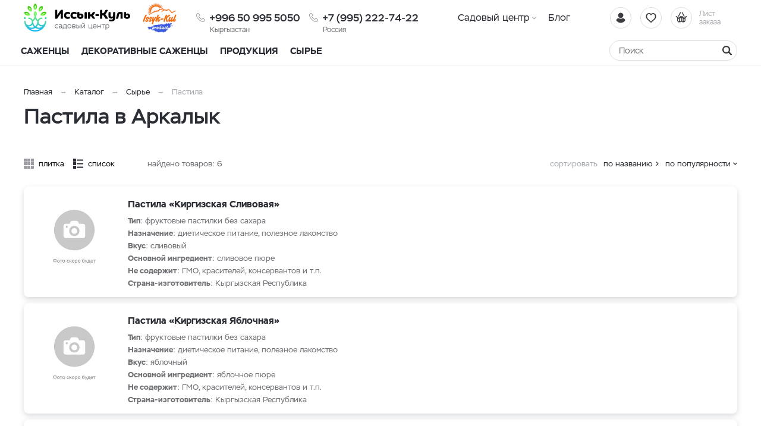

--- FILE ---
content_type: text/html; charset=UTF-8
request_url: https://issyk-kul-sad.kg/katalog/arkalyk/ekoprodukty/pastila
body_size: 6107
content:
    <!DOCTYPE html>
    <html lang="ru">
    <head>
        <meta charset="UTF-8">
        <meta name="viewport" content="width=device-width, initial-scale=1.0">
        <meta name="format-detection" content="telephone=no"/>        
        <link rel="icon" href="/img/favicon.svg">
        <link rel="apple-touch-icon" href="/img/apple-touch-icon.png">

        <meta name='yandex-verification' content='6b18fd1df7d320ef'/>
        <meta name='google-site-verification' content='aJW0VZHqPc3PfiHVFMALSKrMIIQNsSCPW28zvCuDQ6c'>
        <meta name="csrf-param" content="_csrf">
<meta name="csrf-token" content="9npqnk4ERK6k38Jp6E_bsDVOOdnDimHNPUuQ0tJLu_bEQwTVEWdxn96PiAuuJb77BHcOnfb_TJRkffzq6x6KhQ==">
        <title>Пастила в Аркалык купить оптом | Иссык-Куль продукт - issyk-kul-sad.kg</title>
        <meta name="keywords" content="">
<meta name="description" content="Иссык-Куль продукт в Аркалык предлагает пастилу в ассортименте из яблок, сливы, абрикоса, вишни, красной смородины и облепихи. Изготовлено в соответствии с ГОСТ - issyk-kul-sad.kg">
<link href="https://issyk-kul-sad.kg/katalog/arkalyk/ekoprodukty/pastila" rel="canonical">
<link href="/assets/30a95f0/jquery.fancybox.min.css?v=1552331228" rel="stylesheet">
<link href="/css/style.min.css?v=1728376613" rel="stylesheet">
                	<!-- Google Tag Manager -->
<script>(function(w,d,s,l,i){w[l]=w[l]||[];w[l].push({'gtm.start':
new Date().getTime(),event:'gtm.js'});var f=d.getElementsByTagName(s)[0],
j=d.createElement(s),dl=l!='dataLayer'?'&l='+l:'';j.async=true;j.src=
'https://www.googletagmanager.com/gtm.js?id='+i+dl;f.parentNode.insertBefore(j,f);
})(window,document,'script','dataLayer','GTM-TMSCF4K');</script>
<!-- End Google Tag Manager -->
<!-- Yandex.Metrika counter --> <script type="text/javascript" > (function (d, w, c) { (w[c] = w[c] || []).push(function() { try { w.yaCounter89595412 = new Ya.Metrika({ id:89595412, clickmap:true, trackLinks:true, accurateTrackBounce:true }); } catch(e) { } }); var n = d.getElementsByTagName("script")[0], x = "https://mc.yandex.ru/metrika/watch.js", s = d.createElement("script"), f = function () { n.parentNode.insertBefore(s, n); }; for (var i = 0; i < document.scripts.length; i++) { if (document.scripts[i].src === x) { return; } } s.type = "text/javascript"; s.async = true; s.src = x; if (w.opera == "[object Opera]") { d.addEventListener("DOMContentLoaded", f, false); } else { f(); } })(document, window, "yandex_metrika_callbacks"); </script> <noscript><div><img src="https://mc.yandex.ru/watch/89595412" style="position:absolute; left:-9999px;" alt="" /></div></noscript> <!-- /Yandex.Metrika counter -->                
    </head>
    <body>

    <!-- Google Tag Manager (noscript) -->
<noscript><iframe src="https://www.googletagmanager.com/ns.html?id=GTM-TMSCF4K"
height="0" width="0" style="display:none;visibility:hidden"></iframe></noscript>
<!-- End Google Tag Manager (noscript) -->
    <script>            function setFavoritesQnt(qnt) {
                var cart = $('a#fav-cnt'); 
                if (qnt > 0) {
                    cart.addClass('active');
                    cart.attr('href', '/user/favorites');
                    cart.html("<i></i><sup>"+qnt+"</sup>");
                } else {
                    cart.removeClass('active');
                    cart.attr('href', null);
                    cart.html("<i></i>");
                }
            }
            function setCartPrice(price) {
                $('a#cart div span').html(price+' <b class="rub">₽</b>');
            }
            function setCartQnt(qnt) {
                var cart = $('a#cart'); 
                if (qnt > 0) {
                    cart.addClass('active');
                    cart.attr('href', '/cart');
                } else {
                    cart.removeClass('active');
                    cart.attr('href', null);
                }
                cart.find('sup').html(qnt);
            }</script>
    <div class="wrapper">
        <header class="header">
            
<div class="header__main">
    <div class="container">
        <div class="logo">
            <a href="/" class="logo__img" aria-label="Иссык-Куль"></a>
            <a href="/" class="logo__img_2" aria-label="Иссык-Куль"></a>
        </div>
        <div class="phone-main">
            <a href="tel:+996 50 995 5050" class="tel"><span>+996 50 995 5050</span></a>
            <div>Кыргызстан</div>
        </div>
        <div class="phone-main phone-main_2">
            <a href="tel:89952227422" class="tel"><span>+7 (995) 222-74-22</span></a>
            <div>Россия</div>
        </div>
        <div class="user-nav">
            <a href="/user/orders"
               title="Вход / регистрация"
               class="user-nav__link user-nav__link_login ">
                <i></i>            </a>
            <a id="fav-cnt" class="user-nav__link user-nav__link_favorites" href="#" title="Избранное"><i></i></a>            
<a class="user-nav__link user-nav__link_cart" id="cart" href="#">
    <i></i>
    <div>Лист <br>заказа</div>
</a>        </div>
        <button class="btn-nav-open" type="button" aria-label="Навигация"><i></i><i></i><i></i></button>
    </div>
</div>

<button type="button" class="btn-nav-close"><i>×</i></button>
<div class="header__nav">
    <div class="container">
                            <a class="header__nav-catalog-link" href="https://issyk-kul-sad.kg/katalog/arkalyk">Каталог</a>
                
<nav class="header__nav-menu">
            <ul>
<li class="has-dropdown">
<a href="https://issyk-kul-sad.kg/o-nas">Садовый центр</a><ul>
<li class="">
<a href="https://issyk-kul-sad.kg/o-nas/o-pitomnike">О питомнике</a></li>
<li class="">
<a href="https://issyk-kul-sad.kg/o-nas/kontakty">Контакты</a></li>
<li class="">
<a href="https://issyk-kul-sad.kg/o-nas/kak-zakazat">Как заказать</a></li>
</ul>
</li>
<li class="">
<a href="https://issyk-kul-sad.kg/issyk-kul-product">Блог</a></li>
</ul>
    </nav>    </div>
</div>

<div class="catalog-nav">
    <div class="container">
        <button class="btn-search-open" type="button" aria-label="Поиск"></button>
        <div class="search">
            <button class="btn-search-close" type="button">×</button>
            <form action="/search/catalog" method="get" id="search-form">
                <div class="search__group">
                    <input name="q" type="search" class="form-control search__input" placeholder="Поиск" value="">
                    <button class="btn search__btn" type="button" onclick="searchAction();" aria-label="Найти"><i></i></button>
                </div>
            </form>
        </div>
        <button type="button" class="btn btn-cat-toggle">Каталог товаров<i></i></button>
        
    <ul class="catalog-nav__menu">
<li class="has-dropdown">
<button type="button" class="btn-dropdown"></button><a href="https://issyk-kul-sad.kg/katalog/arkalyk/sazency"><span>Саженцы</span></a><div class="catalog-dropdown"><ul class="catalog-dropdown__main">
<li>
<a href="https://issyk-kul-sad.kg/katalog/arkalyk/sazency/smorodina">Саженцы смородины</a></li>
<li>
<a href="https://issyk-kul-sad.kg/katalog/arkalyk/sazency/oblepiha">Саженцы облепихи  </a></li>
<li>
<a href="https://issyk-kul-sad.kg/katalog/arkalyk/sazency/abloni">Саженцы яблони</a></li>
<li>
<a href="https://issyk-kul-sad.kg/katalog/arkalyk/sazency/grusa">Саженцы груши </a></li>
<li>
<a href="https://issyk-kul-sad.kg/katalog/arkalyk/sazency/sazency-maliny">Саженцы малины</a></li>
</ul>
</div></li>
<li>
<a href="https://issyk-kul-sad.kg/katalog/arkalyk/dekorativnye-sazency">Декоративные саженцы</a></li>
<li>
<a href="https://issyk-kul-sad.kg/katalog/arkalyk/nasa-produkcia">Продукция</a></li>
<li class="has-dropdown">
<button type="button" class="btn-dropdown"></button><a href="https://issyk-kul-sad.kg/katalog/arkalyk/ekoprodukty"><span>Сырье</span></a><div class="catalog-dropdown"><ul class="catalog-dropdown__main">
<li>
<a href="https://issyk-kul-sad.kg/katalog/arkalyk/ekoprodukty/produkcia-iz-oblepihi">Продукция из облепихи</a></li>
<li>
<a href="https://issyk-kul-sad.kg/katalog/arkalyk/ekoprodukty/agody-optom">Ягоды</a></li>
<li>
<a href="https://issyk-kul-sad.kg/katalog/arkalyk/ekoprodukty/pastila">Пастила</a></li>
</ul>
</div></li>
</ul>
        
    </div>
</div>
        </header>
        <section class="content-wrapper">
            <div class="page-content clearfix">
                                
<div class="page-head">
    <div class="container">
        <ol class="breadcrumb"><li><a href="/">Главная</a></li>
<li><a href="https://issyk-kul-sad.kg/katalog/arkalyk" data-pjax="0">Каталог</a></li>
<li><a href="https://issyk-kul-sad.kg/katalog/arkalyk/ekoprodukty" data-pjax="0">Сырье</a></li>
<li><span>Пастила</span></li>
</ol>        <h1>Пастила в Аркалык</h1>
                
            </div>
</div>

<div id="p0" class="container content-block catalog-wrapper" data-pjax-container="" data-pjax-push-state data-pjax-timeout="5000">
    
    <div id="w0" class="catalog">
                
                <div class="catalog__controls">
                    <div class="catalog__view">
                        <a class="catalog__view-tiles ">плитка</a>
                        <a class="catalog__view-list active">список</a>
                    </div>
                    <div class="catalog__summary">найдено товаров: <div class="summary">6 </div></div>
                    <div class="catalog__sorter">
                        <button class="btn catalog__sorter-btn" type="button">сортировать</button>
                        <div class="catalog__sorter-list">
                            <a href="/katalog/arkalyk/ekoprodukty/pastila?sort=title" rel="nofollow" data-sort="title">по названию</a>
<a class="catalog__sorter-desc desc" href="/katalog/arkalyk/ekoprodukty/pastila?sort=product.indexby" rel="nofollow" data-sort="product.indexby">по популярности</a>
                        </div>
                    </div>
                </div>
                <div class="catalog-list">
                    
<div class="item item_list">
    <div class="item__wrapper">
        <a href="https://issyk-kul-sad.kg/katalog/ekoprodukty/pastila/pastila-kirgizskaa-slivovaa" class="item__main" data-pjax="0">
            <div class="item__img img-lazy">
                <img data-lazy="/img/no-img/item-tile_215x215_no-img.jpg" class="img-responsive" alt="">
            </div>
            <div class="item__info">
                <div class="item__title">Пастила «Киргизская Сливовая»</div>                
                <div class="item__details">
                                            <p><strong>Тип</strong>: фруктовые пастилки без сахара</p>
<p><strong>Назначение</strong>: диетическое питание, полезное лакомство</p>
<p><strong>Вкус</strong>: сливовый</p>
<p><strong>Основной ингредиент</strong>: сливовое пюре</p>
<p><strong>Не содержит</strong>: ГМО, красителей, консервантов и т.п.</p>
<p><strong>Страна-изготовитель</strong>: Кыргызская Республика</p>                                                                
                </div>                
                <div class="product-status">
                                                                                
                </div>
            </div>
        </a>
        <div class="item__offers">
            
                        
        </div>
    </div>
    <div class="track-data hidden" data-info='{"id":42,"name":"Пастила «Киргизская Сливовая»","price":0,"category":"Пастила","list":"Catalog","position":1}'>
    </div>
</div>

<div class="item item_list">
    <div class="item__wrapper">
        <a href="https://issyk-kul-sad.kg/katalog/ekoprodukty/pastila/pastila-kirgizskaa-ablocnaa" class="item__main" data-pjax="0">
            <div class="item__img img-lazy">
                <img data-lazy="/img/no-img/item-tile_215x215_no-img.jpg" class="img-responsive" alt="">
            </div>
            <div class="item__info">
                <div class="item__title">Пастила «Киргизская Яблочная»</div>                
                <div class="item__details">
                                            <p><strong>Тип</strong>: фруктовые пастилки без сахара</p>
<p><strong>Назначение</strong>: диетическое питание, полезное лакомство</p>
<p><strong>Вкус</strong>: яблочный</p>
<p><strong>Основной ингредиент</strong>: яблочное пюре</p>
<p><strong>Не содержит</strong>: ГМО, красителей, консервантов и т.п.</p>
<p><strong>Страна-изготовитель</strong>: Кыргызская Республика</p>                                                                
                </div>                
                <div class="product-status">
                                                                                
                </div>
            </div>
        </a>
        <div class="item__offers">
            
                        
        </div>
    </div>
    <div class="track-data hidden" data-info='{"id":43,"name":"Пастила «Киргизская Яблочная»","price":0,"category":"Пастила","list":"Catalog","position":2}'>
    </div>
</div>

<div class="item item_list">
    <div class="item__wrapper">
        <a href="https://issyk-kul-sad.kg/katalog/ekoprodukty/pastila/pastila-kirgizskaa-oblepihovaa" class="item__main" data-pjax="0">
            <div class="item__img img-lazy">
                <img data-lazy="/img/no-img/item-tile_215x215_no-img.jpg" class="img-responsive" alt="">
            </div>
            <div class="item__info">
                <div class="item__title">Пастила «Киргизская Облепиховая»</div>                
                <div class="item__details">
                                            <p><strong>Тип</strong>: фруктовые пастилки без сахара</p>
<p><strong>Назначение</strong>: диетическое питание, полезное лакомство</p>
<p><strong>Вкус</strong>: ягодный</p>
<p><strong>Основной ингредиент</strong>: облепиховое пюре</p>
<p><strong>Не содержит</strong>: ГМО, красителей, консервантов и т.п.</p>
<p><strong>Страна-изготовитель</strong>: Кыргызская Республика</p>                                                                
                </div>                
                <div class="product-status">
                                                                                
                </div>
            </div>
        </a>
        <div class="item__offers">
            
                        
        </div>
    </div>
    <div class="track-data hidden" data-info='{"id":44,"name":"Пастила «Киргизская Облепиховая»","price":0,"category":"Пастила","list":"Catalog","position":3}'>
    </div>
</div>

<div class="item item_list">
    <div class="item__wrapper">
        <a href="https://issyk-kul-sad.kg/katalog/ekoprodukty/pastila/pastila-kirgizskaa-abrikosovaa" class="item__main" data-pjax="0">
            <div class="item__img img-lazy">
                <img data-lazy="/img/no-img/item-tile_215x215_no-img.jpg" class="img-responsive" alt="">
            </div>
            <div class="item__info">
                <div class="item__title">Пастила «Киргизская Абрикосовая»</div>                
                <div class="item__details">
                                            <p><strong>Тип</strong>: фруктовые пастилки без сахара</p>
<p><strong>Назначение</strong>: диетическое питание, полезное лакомство</p>
<p><strong>Вкус</strong>: абрикосовый</p>
<p><strong>Основной ингредиент</strong>: абрикосовое пюре</p>
<p><strong>Не содержит</strong>: ГМО, красителей, консервантов и т.п.</p>
<p><strong>Страна-изготовитель</strong>: Кыргызская Республика</p>                                                                
                </div>                
                <div class="product-status">
                                                                                
                </div>
            </div>
        </a>
        <div class="item__offers">
            
                        
        </div>
    </div>
    <div class="track-data hidden" data-info='{"id":63,"name":"Пастила «Киргизская Абрикосовая»","price":0,"category":"Пастила","list":"Catalog","position":4}'>
    </div>
</div>

<div class="item item_list">
    <div class="item__wrapper">
        <a href="https://issyk-kul-sad.kg/katalog/ekoprodukty/pastila/pastila-kirgizskaa-ablocno-oblepihovaa" class="item__main" data-pjax="0">
            <div class="item__img img-lazy">
                <img data-lazy="/img/no-img/item-tile_215x215_no-img.jpg" class="img-responsive" alt="">
            </div>
            <div class="item__info">
                <div class="item__title">Пастила «Киргизская яблочно-облепиховая»</div>                
                <div class="item__details">
                                            <p><strong>Тип</strong>: фруктовые пастилки без сахара</p>
<p><strong>Назначение</strong>: диетическое питание, полезное лакомство</p>
<p><strong>Вкус</strong>: яблочно-облепиховый</p>
<p><strong>Основной ингредиент</strong>: яблочное пюре</p>
<p><strong>Дополнительный ингредиент</strong>: облепиховое пюре</p>
<p><strong>Не содержит</strong>: ГМО, красителей, консервантов и т.п.</p>
<p><strong>Страна-изготовитель</strong>: Кыргызская Республика</p>                                                                
                </div>                
                <div class="product-status">
                                                                                
                </div>
            </div>
        </a>
        <div class="item__offers">
            
                        
        </div>
    </div>
    <div class="track-data hidden" data-info='{"id":64,"name":"Пастила «Киргизская яблочно-облепиховая»","price":0,"category":"Пастила","list":"Catalog","position":5}'>
    </div>
</div>

<div class="item item_list">
    <div class="item__wrapper">
        <a href="https://issyk-kul-sad.kg/katalog/ekoprodukty/pastila/pastila-kirgizskaa-ablocno-dynnaa" class="item__main" data-pjax="0">
            <div class="item__img img-lazy">
                <img data-lazy="/img/no-img/item-tile_215x215_no-img.jpg" class="img-responsive" alt="">
            </div>
            <div class="item__info">
                <div class="item__title">Пастила «Киргизская яблочно-дынная»</div>                
                <div class="item__details">
                                            <p><strong>Тип</strong>: фруктовые пастилки без сахара</p>
<p><strong>Назначение</strong>: диетическое питание, полезное лакомство</p>
<p><strong>Вкус</strong>: дынный с нотами яблока</p>
<p><strong>Основной ингредиент</strong>: яблочное пюре</p>
<p><strong>Дополнительный ингредиент</strong>: пюре дыни</p>
<p><strong>Не содержит</strong>: ГМО, красителей, консервантов и т.п.</p>
<p><strong>Страна-изготовитель</strong>: Кыргызская Республика</p>                                                                
                </div>                
                <div class="product-status">
                                                                                
                </div>
            </div>
        </a>
        <div class="item__offers">
            
                        
        </div>
    </div>
    <div class="track-data hidden" data-info='{"id":65,"name":"Пастила «Киргизская яблочно-дынная»","price":0,"category":"Пастила","list":"Catalog","position":6}'>
    </div>
</div>
                </div>
                
            </div>
</div>


<script type="application/ld+json">
    {"@context":"http://schema.org/","@type":"BreadcrumbList","itemListElement":[{"@type":"ListItem","position":1,"name":"Каталог","item":"https://issyk-kul-sad.kg/katalog/arkalyk"},{"@type":"ListItem","position":2,"name":"Сырье","item":"https://issyk-kul-sad.kg/katalog/arkalyk/ekoprodukty"}]}</script>

    <script>
        if (typeof fbq !== 'undefined') {
            fbq('trackCustom', 'ViewCategory', {
                content_name: 'Пастила',
                content_category: 'Seedlings',
                content_ids: [
                                        '42',
                                        '43',
                                        '44',
                                        '63',
                                        '64',
                                        '65',
                                    ],
                content_type: 'product'
            });
        }
    </script>

            </div>
            <footer class="footer">
                
<div style="height:1px;background:#ddd"></div>
<div class="footer__main">
    <div class="container">
        
<div class="footer__block">
    <div class="footer__block-title">Каталог</div>
    <ul class="footer__nav">
                    <li>
                <a href="https://issyk-kul-sad.kg/katalog/arkalyk/sazency">
                    Саженцы                </a>
            </li>
                    <li>
                <a href="https://issyk-kul-sad.kg/katalog/arkalyk/dekorativnye-sazency">
                    Декоративные саженцы                </a>
            </li>
                    <li>
                <a href="https://issyk-kul-sad.kg/katalog/arkalyk/nasa-produkcia">
                    Продукция                </a>
            </li>
                    <li>
                <a href="https://issyk-kul-sad.kg/katalog/arkalyk/ekoprodukty">
                    Сырье                </a>
            </li>
            </ul>
</div>
<div class="footer__block">
    <div class="footer__block-title">Покупателю</div>
    <ul class="footer__nav">
                    <li>
                <a href="https://issyk-kul-sad.kg/o-nas/o-pitomnike">
                    О питомнике                </a>
            </li>
                    <li>
                <a href="https://issyk-kul-sad.kg/o-nas/kontakty">
                    Контакты                </a>
            </li>
                    <li>
                <a href="https://issyk-kul-sad.kg/o-nas/kak-zakazat">
                    Как заказать                </a>
            </li>
            </ul>
</div>
<div class="footer__block">
    <div class="footer__block-title">Контакты</div>
    <div class="phone-main">
        <a href="tel:+996 50 995 5050" class="tel"><span>+996 50 995 5050</span></a>
    </div>
    <br>
    <a href="https://t.me/IssykKulSadBot" class="btn-telegram" target="_blank" rel="nofollow">Задать вопрос</a>
    <div class="footer__contacts">
        <p><a href="mailto:info@issyk-kul-sad.kg">info@issyk-kul-sad.kg</a></p>
        <div class="footer__contacts-address">
            <p><a href="/cities">Доставка по Киргизии</a></p>
        </div>
    </div>
    </div>

    </div>
</div>
<div class="footer__bottom">
    <div class="container">
        <div class="footer__copyright">© 2026 Садовый центр Иссык-Куль.</div>
        <div class="footer__pay-info">
            <span>Мы принимаем:</span>
            <img src="/img/icons_payment.webp" alt="" class="img-responsive" width="137" height="26">
        </div>
        <div class="footer__made-in">
            <img src="/img/made_in_kyrgyzstan.webp" alt="" class="img-responsive" width="220" height="37">            
        </div>
        <div class="logo-aface">
            <i></i><a href="https://aface.kg" target="_blank" rel="nofollow">Разработка сайта</a>
        </div>
    </div>
</div>

<div class="footer__mobile">
    <div class="footer__mobile-messenger">
        <a href="https://wa.me/996555784231" class="footer__mobile-messenger-btn footer__mobile-messenger-btn_whatsapp" target="_blank" aria-label="Whatsapp"></a>
        <a href="tel:+996 50 995 5050" class="footer__mobile-messenger-btn footer__mobile-messenger-btn_phone" aria-label="Телефон"></a>
        <a href="mailto:info@issyk-kul-sad.kg"  class="footer__mobile-messenger-btn footer__mobile-messenger-btn_mail" aria-label="Почта"></a>    
    </div>
    <div class="footer__mobile-city"></div>
</div>

            </footer>
        </section>
        <button type="button" class="btn-scroll-top" title="Наверх"><i></i></button>
    </div>

    <script src="/assets/2700047e/jquery.min.js?v=1614705114"></script>
<script src="/assets/e6826563/yii.js?v=1644585160"></script>
<script src="/assets/39e48be/jquery.pjax.js?v=1507803074"></script>
<script src="/assets/30a95f0/jquery.fancybox.min.js?v=1552331228"></script>
<script src="/js/scripts.js?v=1698039609"></script>
<script src="/assets/ea93aacb/js/cart.js?v=1652692789"></script>
<script>jQuery(function ($) {
jQuery(document).pjax("#p0 a", {"push":true,"replace":false,"timeout":5000,"scrollTo":false,"container":"#p0"});
jQuery(document).off("submit", "#p0 form[data-pjax]").on("submit", "#p0 form[data-pjax]", function (event) {jQuery.pjax.submit(event, {"push":true,"replace":false,"timeout":5000,"scrollTo":false,"container":"#p0"});});
// Selection links truncate
if ($('.selection-links-wrap').length && $(window).width() > 1023) {
    if ($('.selection-links').height() > 55) {
        $('.selection-links__btn').removeClass('hidden');
    } else {
        $('.selection-links-wrap').addClass('opened');
    }
}
$(document).on('click', '.selection-links__btn', function() {
    $('.selection-links-wrap').addClass('opened');
    $(this).addClass('hidden');
});

// Move articles to sidebar
function moveArticles() {
    if ($('.catalog-articles').length && $(window).width() > 1023) {
        var content = $('.catalog-articles .articles').html();
        $('.sidebar-filters').append('<div class="catalog-articles__list">'+ content +'</div>');
        LazyImgLoad();
    }
}
moveArticles();
$('.page-content #p0').on('pjax:success', function() {
	moveArticles();
});
    $('form#form-subscribe').on('beforeSubmit', function(event, jqXHR, settings) {
        var form = $(this),
            successText = '<div class="footer__subscribe-success">Спасибо! Мы отправим прайс-лист на указанный E-mail.</div>';
        if (form.find('.has-error').length) {
            return false;
        }
        $.post({
            url: '/ajax/get-price',
            async: false,
            data: form.serialize(),
            success: function(response) {
                if (response.status == 'success') {
                    $('form#form-subscribe').html(successText);
                }
            }
        });
        return false;
    });
    
    //Add city on mobile
    var city_html = $('.header-city').html();
    $('.footer__mobile-city').html(city_html);
});</script>    </body>
    </html>



--- FILE ---
content_type: image/svg+xml
request_url: https://issyk-kul-sad.kg/img/logo.svg
body_size: 24930
content:
<?xml version="1.0" encoding="utf-8"?>
<svg version="1.1" xmlns="http://www.w3.org/2000/svg" xmlns:xlink="http://www.w3.org/1999/xlink" x="0px" y="0px"
	 viewBox="0 0 280 74" enable-background="new 0 0 280 74" xml:space="preserve">
<g id="hor">
	<path d="M101.095,16.014c0.408,0.091,0.827,0.216,1.258,0.374v22.814h-5.61V25.126c-0.408,0.59-0.896,1.292-1.462,2.108
		c-0.567,0.816-1.162,1.694-1.785,2.635c-0.624,0.941-1.258,1.893-1.904,2.856c-0.646,0.964-1.253,1.87-1.819,2.72
		c-0.567,0.85-1.066,1.604-1.496,2.261c-0.431,0.658-0.748,1.156-0.952,1.496h-5.338V18.394c0-0.929,0.272-1.581,0.816-1.955
		s1.246-0.561,2.108-0.561c0.634,0,1.207,0.08,1.717,0.238c0.51,0.159,0.833,0.261,0.969,0.306V29.58l8.194-11.526
		c0.566-0.793,1.133-1.354,1.7-1.683c0.566-0.328,1.28-0.493,2.142-0.493C100.2,15.878,100.687,15.924,101.095,16.014z
		 M118.775,33.847c-0.227,0.125-0.51,0.255-0.85,0.391c-0.34,0.136-0.731,0.255-1.173,0.357c-0.442,0.102-0.924,0.153-1.445,0.153
		c-0.612,0-1.19-0.079-1.734-0.238c-0.544-0.158-1.015-0.408-1.411-0.748c-0.397-0.34-0.714-0.776-0.952-1.309
		c-0.238-0.532-0.357-1.173-0.357-1.921c0-0.702,0.119-1.326,0.357-1.87c0.238-0.544,0.555-0.997,0.952-1.36
		c0.396-0.362,0.861-0.634,1.394-0.816c0.532-0.181,1.093-0.272,1.683-0.272c0.997,0,1.858,0.176,2.584,0.527
		c0.725,0.352,1.292,0.731,1.7,1.139c0.158-0.09,0.345-0.232,0.561-0.425c0.215-0.192,0.425-0.413,0.629-0.663
		c0.204-0.249,0.374-0.532,0.51-0.85c0.136-0.317,0.204-0.668,0.204-1.054c0-0.385-0.074-0.719-0.221-1.003
		c-0.147-0.283-0.346-0.549-0.595-0.799c-0.522-0.521-1.309-0.935-2.363-1.241c-1.054-0.306-2.182-0.459-3.383-0.459
		c-1.315,0-2.556,0.204-3.723,0.612c-1.167,0.408-2.188,0.998-3.06,1.768c-0.873,0.771-1.564,1.729-2.074,2.873
		c-0.51,1.145-0.765,2.443-0.765,3.893c0,1.519,0.26,2.851,0.782,3.995c0.521,1.145,1.212,2.097,2.074,2.856
		c0.861,0.76,1.864,1.332,3.009,1.717c1.144,0.385,2.329,0.578,3.553,0.578c0.906,0,1.734-0.074,2.482-0.221
		s1.411-0.323,1.989-0.527s1.071-0.419,1.479-0.646c0.408-0.227,0.736-0.419,0.986-0.578l-2.38-4.148
		C119.149,33.626,119.001,33.723,118.775,33.847z M135.706,33.847c-0.227,0.125-0.51,0.255-0.85,0.391
		c-0.34,0.136-0.73,0.255-1.173,0.357s-0.924,0.153-1.445,0.153c-0.612,0-1.19-0.079-1.734-0.238
		c-0.544-0.158-1.015-0.408-1.411-0.748c-0.397-0.34-0.714-0.776-0.952-1.309c-0.238-0.532-0.357-1.173-0.357-1.921
		c0-0.702,0.119-1.326,0.357-1.87c0.238-0.544,0.555-0.997,0.952-1.36c0.396-0.362,0.861-0.634,1.394-0.816
		c0.532-0.181,1.093-0.272,1.683-0.272c0.997,0,1.858,0.176,2.584,0.527c0.725,0.352,1.291,0.731,1.699,1.139
		c0.158-0.09,0.346-0.232,0.561-0.425c0.216-0.192,0.426-0.413,0.63-0.663c0.204-0.249,0.374-0.532,0.51-0.85
		s0.204-0.668,0.204-1.054c0-0.385-0.074-0.719-0.221-1.003c-0.148-0.283-0.346-0.549-0.596-0.799
		c-0.521-0.521-1.309-0.935-2.363-1.241c-1.053-0.306-2.182-0.459-3.382-0.459c-1.315,0-2.556,0.204-3.723,0.612
		c-1.167,0.408-2.188,0.998-3.06,1.768c-0.873,0.771-1.564,1.729-2.074,2.873c-0.51,1.145-0.765,2.443-0.765,3.893
		c0,1.519,0.26,2.851,0.782,3.995c0.521,1.145,1.212,2.097,2.074,2.856c0.861,0.76,1.864,1.332,3.009,1.717
		c1.144,0.385,2.329,0.578,3.553,0.578c0.906,0,1.734-0.074,2.482-0.221s1.411-0.323,1.989-0.527s1.07-0.419,1.479-0.646
		c0.408-0.227,0.736-0.419,0.986-0.578l-2.38-4.148C136.081,33.626,135.933,33.723,135.706,33.847z M162.09,21.862
		c-0.861,0-1.553,0.182-2.073,0.544c-0.522,0.363-0.783,0.986-0.783,1.87v14.926h5.475v-16.83c-0.137-0.045-0.453-0.141-0.952-0.289
		C163.257,21.936,162.702,21.862,162.09,21.862z M155.562,29.92c0.386,0.839,0.578,1.757,0.578,2.754s-0.198,1.927-0.595,2.788
		c-0.397,0.862-0.952,1.604-1.666,2.227c-0.714,0.624-1.575,1.111-2.584,1.462c-1.009,0.351-2.125,0.527-3.349,0.527
		c-1.134,0-2.193-0.176-3.18-0.527c-0.985-0.352-1.848-0.821-2.584-1.411c-0.736-0.589-1.32-1.269-1.75-2.04
		c-0.432-0.771-0.646-1.586-0.646-2.448v-8.976c0-0.884,0.26-1.507,0.781-1.87c0.521-0.362,1.213-0.544,2.074-0.544
		c0.612,0,1.168,0.074,1.666,0.221c0.498,0.148,0.816,0.244,0.953,0.289v4.148c1.109-0.498,2.277-0.748,3.502-0.748
		c1.02,0,1.982,0.176,2.889,0.527s1.689,0.833,2.347,1.445S155.177,29.082,155.562,29.92z M150.666,32.572
		c0-0.748-0.255-1.365-0.765-1.853c-0.51-0.487-1.162-0.731-1.955-0.731c-0.771,0-1.411,0.244-1.922,0.731
		c-0.51,0.488-0.764,1.105-0.764,1.853c0,0.771,0.254,1.411,0.764,1.921c0.511,0.51,1.15,0.765,1.922,0.765
		c0.793,0,1.445-0.255,1.955-0.765C150.411,33.983,150.666,33.343,150.666,32.572z M181.096,30.668
		c0.499-0.385,0.918-0.782,1.259-1.19c0.34-0.408,0.611-0.759,0.815-1.054c0.498-0.703,0.906-1.297,1.224-1.785
		c0.317-0.487,0.596-0.929,0.834-1.326c0.237-0.396,0.464-0.782,0.68-1.156c0.215-0.374,0.47-0.821,0.765-1.343
		c-0.386-0.317-0.833-0.589-1.343-0.816c-0.51-0.226-1.207-0.34-2.092-0.34c-0.793,0-1.416,0.136-1.869,0.408
		c-0.454,0.272-0.828,0.624-1.122,1.054c-0.272,0.386-0.493,0.72-0.663,1.003c-0.17,0.284-0.352,0.567-0.544,0.85
		c-0.192,0.284-0.414,0.595-0.663,0.935c-0.25,0.34-0.59,0.76-1.02,1.258c-0.318,0.386-0.709,0.652-1.174,0.799
		s-0.98,0.221-1.547,0.221h-1.088v-6.018c-0.113-0.045-0.42-0.141-0.918-0.289c-0.499-0.147-1.066-0.221-1.7-0.221
		c-0.861,0-1.547,0.182-2.057,0.544c-0.511,0.363-0.765,0.986-0.765,1.87v15.13h5.439V32.98h1.326c0.227,0,0.447-0.005,0.663-0.017
		c0.215-0.011,0.425-0.028,0.629-0.051c0.793,1.02,1.575,2.069,2.346,3.145c0.771,1.077,1.474,2.125,2.108,3.145h6.222
		c-0.726-1.314-1.609-2.725-2.651-4.233C183.148,33.462,182.116,32.028,181.096,30.668z M194.73,27.37h-6.732
		c-0.045,0.114-0.136,0.403-0.271,0.867c-0.137,0.465-0.204,0.98-0.204,1.547c0,0.793,0.164,1.434,0.493,1.921
		c0.328,0.488,0.9,0.731,1.717,0.731h6.732c0.045-0.113,0.136-0.402,0.271-0.867c0.137-0.464,0.204-0.98,0.204-1.547
		c0-0.793-0.165-1.433-0.493-1.921C196.118,27.614,195.546,27.37,194.73,27.37z M217.153,33.184c-0.646-1.02-1.292-2-1.938-2.941
		c-0.646-0.94-1.252-1.785-1.818-2.533c0.702-0.634,1.337-1.405,1.904-2.312c1.02-1.632,1.955-3.179,2.805-4.641
		c0.85-1.462,1.535-2.691,2.057-3.689c-0.408-0.317-0.873-0.595-1.395-0.833c-0.521-0.238-1.246-0.357-2.176-0.357
		c-0.815,0-1.456,0.148-1.92,0.442c-0.465,0.295-0.856,0.658-1.174,1.088c-0.317,0.408-0.617,0.884-0.9,1.428
		c-0.284,0.544-0.59,1.122-0.918,1.734c-0.329,0.612-0.691,1.224-1.088,1.836c-0.397,0.612-0.846,1.167-1.344,1.666
		c-0.317,0.317-0.73,0.573-1.24,0.765c-0.511,0.193-1.162,0.289-1.955,0.289h-0.715v-8.704c-0.136-0.045-0.459-0.147-0.969-0.306
		c-0.51-0.158-1.094-0.238-1.751-0.238c-0.884,0-1.598,0.187-2.142,0.561c-0.545,0.374-0.816,1.026-0.816,1.955v20.808h5.678v-8.908
		h1.088c0.566,0,1.123-0.034,1.666-0.102c1.088,1.383,2.119,2.856,3.094,4.42s1.904,3.094,2.789,4.59h6.697
		c-0.476-0.906-1.02-1.881-1.632-2.924S217.798,34.204,217.153,33.184z M236.413,21.862c-0.861,0-1.553,0.182-2.074,0.544
		c-0.521,0.363-0.781,0.986-0.781,1.87V30.6c0,1.224-0.285,2.131-0.852,2.72s-1.359,0.884-2.379,0.884
		c-1.088,0-1.887-0.238-2.397-0.714c-0.51-0.476-0.765-1.258-0.765-2.346v-8.772c-0.137-0.045-0.454-0.141-0.952-0.289
		c-0.499-0.147-1.054-0.221-1.666-0.221c-0.862,0-1.553,0.182-2.074,0.544c-0.521,0.363-0.782,0.986-0.782,1.87v7.99
		c0,1.134,0.188,2.114,0.562,2.941c0.374,0.828,0.896,1.513,1.563,2.057s1.451,0.947,2.346,1.207
		c0.896,0.261,1.865,0.391,2.908,0.391c0.883,0,1.768-0.153,2.651-0.459c0.884-0.306,1.542-0.72,1.972-1.241
		c0,1.723-0.385,2.958-1.156,3.706c-0.77,0.748-2.028,1.122-3.773,1.122c-0.611,0-1.207-0.04-1.785-0.119s-1.094-0.17-1.547-0.272
		c-0.453-0.102-0.833-0.203-1.139-0.306c-0.307-0.103-0.505-0.176-0.596-0.221l-1.326,4.012c0.068,0.046,0.295,0.136,0.681,0.272
		c0.386,0.136,0.896,0.277,1.53,0.425s1.371,0.277,2.21,0.392c0.838,0.112,1.756,0.17,2.754,0.17c1.428,0,2.72-0.176,3.876-0.527
		s2.152-0.907,2.992-1.666c0.838-0.76,1.484-1.746,1.938-2.959c0.453-1.212,0.68-2.679,0.68-4.402V22.372
		c-0.135-0.045-0.453-0.141-0.951-0.289C237.579,21.936,237.025,21.862,236.413,21.862z M258.24,22.797
		c-0.203-0.238-0.476-0.431-0.815-0.578s-0.782-0.266-1.326-0.357c-0.317-0.045-0.85-0.107-1.598-0.187
		c-0.748-0.079-1.451-0.119-2.108-0.119c-1.065,0-2.046,0.097-2.94,0.289c-0.896,0.193-1.7,0.539-2.414,1.037
		c-0.715,0.499-1.332,1.162-1.854,1.989c-0.521,0.828-0.93,1.876-1.224,3.145c-0.295,1.179-0.539,2.193-0.731,3.043
		s-0.402,1.706-0.629,2.567c-0.204,0.794-0.425,1.632-0.663,2.516c-0.238,0.884-0.641,1.904-1.207,3.06h5.882
		c0.362-0.748,0.63-1.467,0.8-2.159c0.17-0.691,0.345-1.399,0.526-2.125c0.113-0.521,0.277-1.303,0.493-2.346
		c0.215-1.042,0.471-2.21,0.765-3.502c0.204-0.906,0.527-1.564,0.97-1.972c0.441-0.408,1.093-0.612,1.955-0.612
		c0.181,0,0.374,0.006,0.577,0.017c0.204,0.012,0.396,0.029,0.578,0.051v12.648h5.475V24.99c0-0.499-0.034-0.929-0.103-1.292
		C258.581,23.336,258.445,23.035,258.24,22.797z M278.334,32.674c0,0.998-0.198,1.927-0.595,2.788
		c-0.396,0.862-0.952,1.604-1.666,2.227c-0.714,0.624-1.575,1.111-2.584,1.462c-1.009,0.351-2.125,0.527-3.349,0.527
		c-1.134,0-2.193-0.176-3.18-0.527c-0.985-0.352-1.848-0.821-2.584-1.411c-0.736-0.589-1.32-1.269-1.751-2.04
		c-0.431-0.771-0.646-1.586-0.646-2.448v-8.976c0-0.884,0.26-1.507,0.782-1.87c0.521-0.362,1.212-0.544,2.073-0.544
		c0.612,0,1.168,0.074,1.666,0.221c0.499,0.148,0.816,0.244,0.952,0.289v4.148c1.11-0.498,2.278-0.748,3.502-0.748
		c1.021,0,1.983,0.176,2.891,0.527c0.906,0.352,1.688,0.833,2.346,1.445c0.657,0.612,1.179,1.338,1.564,2.176
		C278.142,30.759,278.334,31.677,278.334,32.674z M272.861,32.572c0-0.748-0.255-1.365-0.765-1.853
		c-0.511-0.487-1.162-0.731-1.955-0.731c-0.771,0-1.411,0.244-1.921,0.731c-0.511,0.488-0.766,1.105-0.766,1.853
		c0,0.771,0.255,1.411,0.766,1.921c0.51,0.51,1.149,0.765,1.921,0.765c0.793,0,1.444-0.255,1.955-0.765
		C272.606,33.983,272.861,33.343,272.861,32.572z"/>
	<path fill="#5A5F66" d="M89.56,61.638l0.855,0.684c-0.177,0.342-0.415,0.64-0.712,0.893c-0.298,0.254-0.621,0.469-0.969,0.646
		c-0.349,0.178-0.719,0.311-1.112,0.398c-0.393,0.089-0.772,0.133-1.14,0.133c-0.786,0-1.501-0.12-2.147-0.36
		c-0.646-0.241-1.201-0.586-1.663-1.036c-0.462-0.449-0.82-0.99-1.074-1.624s-0.38-1.343-0.38-2.128
		c0-0.723,0.124-1.399,0.371-2.033c0.247-0.633,0.595-1.181,1.045-1.644c0.449-0.462,0.994-0.826,1.634-1.093
		c0.64-0.266,1.352-0.398,2.138-0.398c0.393,0,0.782,0.045,1.168,0.133c0.386,0.089,0.75,0.216,1.093,0.381
		c0.342,0.164,0.646,0.363,0.912,0.598c0.266,0.234,0.488,0.491,0.665,0.77l-0.969,0.684c-0.368-0.48-0.776-0.832-1.226-1.055
		c-0.45-0.221-0.998-0.332-1.644-0.332c-0.558,0-1.074,0.099-1.548,0.295c-0.475,0.196-0.884,0.472-1.226,0.826
		c-0.342,0.355-0.611,0.776-0.808,1.264c-0.196,0.488-0.294,1.023-0.294,1.605c0,0.607,0.098,1.156,0.294,1.644
		s0.472,0.902,0.827,1.245c0.354,0.342,0.782,0.607,1.282,0.797c0.5,0.19,1.048,0.285,1.644,0.285c0.633,0,1.207-0.145,1.72-0.437
		C88.81,62.485,89.231,62.106,89.56,61.638z M99.127,55.12c0.678,0.697,1.017,1.679,1.017,2.945v6.137h-1.235v-1.634
		c-0.317,0.469-0.782,0.88-1.396,1.235c-0.615,0.354-1.39,0.531-2.328,0.531c-0.532,0-1.017-0.069-1.454-0.209
		c-0.437-0.139-0.814-0.336-1.13-0.589c-0.317-0.253-0.561-0.563-0.731-0.931s-0.256-0.773-0.256-1.217
		c0-1.051,0.424-1.814,1.273-2.289c0.848-0.475,2.026-0.713,3.534-0.713c0.19,0,0.402,0.01,0.637,0.029
		c0.234,0.019,0.468,0.041,0.703,0.066c0.234,0.025,0.453,0.057,0.655,0.095s0.367,0.076,0.494,0.114
		c0-0.507-0.044-0.973-0.133-1.396c-0.088-0.424-0.244-0.789-0.465-1.093s-0.526-0.538-0.912-0.703s-0.877-0.247-1.472-0.247
		c-0.57,0-1.102,0.107-1.596,0.323s-0.963,0.494-1.406,0.836l-0.665-0.95c0.228-0.202,0.491-0.389,0.788-0.561
		c0.298-0.171,0.614-0.319,0.95-0.446c0.335-0.126,0.681-0.222,1.036-0.285c0.354-0.063,0.703-0.095,1.045-0.095
		C97.432,54.075,98.449,54.424,99.127,55.12z M98.908,59.81c-0.292-0.088-0.64-0.159-1.045-0.216
		c-0.406-0.057-0.83-0.085-1.273-0.085c-1.14,0-2.04,0.129-2.698,0.387c-0.659,0.256-0.988,0.723-0.988,1.4
		c0,0.589,0.247,1.047,0.741,1.372c0.494,0.326,1.121,0.489,1.881,0.489c0.469,0,0.89-0.075,1.264-0.226s0.703-0.335,0.988-0.555
		c0.285-0.22,0.522-0.454,0.712-0.706c0.19-0.25,0.329-0.482,0.418-0.695V59.81z M111.468,63.024h1.463v3.648h-1.178v-2.471h-8.778
		v2.471h-1.178v-3.648h1.064c0.557-0.811,0.924-1.779,1.102-2.907c0.177-1.128,0.266-2.356,0.266-3.687v-2.108h7.239V63.024z
		 M110.233,55.5h-4.807v1.159c0,0.607-0.019,1.21-0.057,1.805c-0.038,0.596-0.104,1.166-0.199,1.711
		c-0.095,0.544-0.219,1.061-0.371,1.548c-0.152,0.487-0.342,0.921-0.57,1.302h6.004V55.5z M124.178,57.173
		c0.253,0.633,0.38,1.323,0.38,2.07c0,0.748-0.127,1.435-0.38,2.062c-0.254,0.627-0.608,1.169-1.064,1.624
		c-0.456,0.457-1.004,0.814-1.643,1.074c-0.64,0.26-1.346,0.389-2.119,0.389c-0.773,0-1.479-0.129-2.119-0.389
		s-1.188-0.617-1.644-1.074c-0.456-0.455-0.811-0.997-1.064-1.624s-0.38-1.313-0.38-2.062c0-0.747,0.126-1.438,0.38-2.07
		c0.253-0.634,0.608-1.179,1.064-1.635s1.004-0.813,1.644-1.073s1.346-0.39,2.119-0.39c0.772,0,1.479,0.13,2.119,0.39
		c0.639,0.26,1.188,0.617,1.643,1.073C123.57,55.994,123.925,56.539,124.178,57.173z M123.247,59.243
		c0-0.582-0.098-1.121-0.294-1.615c-0.197-0.494-0.469-0.914-0.817-1.264c-0.349-0.348-0.76-0.62-1.235-0.816
		s-0.991-0.295-1.548-0.295c-0.558,0-1.074,0.096-1.548,0.285c-0.475,0.189-0.887,0.463-1.235,0.816
		c-0.349,0.355-0.621,0.777-0.817,1.264c-0.196,0.488-0.294,1.029-0.294,1.625c0,0.582,0.095,1.118,0.285,1.605
		c0.19,0.488,0.459,0.906,0.807,1.254c0.349,0.349,0.76,0.621,1.235,0.816c0.475,0.197,0.998,0.295,1.567,0.295
		s1.092-0.095,1.567-0.285c0.475-0.189,0.887-0.462,1.235-0.816c0.349-0.354,0.618-0.772,0.808-1.254S123.247,59.839,123.247,59.243
		z M134.884,59.882c0.285,0.416,0.428,0.941,0.428,1.572c0,0.91-0.352,1.596-1.055,2.057s-1.732,0.691-3.087,0.691h-4.218v-9.88
		h4.047c1.33,0,2.321,0.181,2.973,0.543s0.979,1.007,0.979,1.935c0,0.533-0.12,0.978-0.36,1.334
		c-0.241,0.355-0.583,0.646-1.026,0.875C134.159,59.174,134.599,59.465,134.884,59.882z M128.187,58.597h3.287
		c0.671,0,1.2-0.138,1.586-0.415c0.387-0.276,0.58-0.673,0.58-1.189c0-0.315-0.07-0.569-0.209-0.765
		c-0.14-0.195-0.332-0.347-0.58-0.453c-0.246-0.107-0.535-0.18-0.864-0.218c-0.33-0.038-0.678-0.057-1.045-0.057h-2.755V58.597z
		 M134.001,61.362c0-0.561-0.225-0.965-0.675-1.214s-1.118-0.373-2.004-0.373h-3.135v3.249h2.85c0.976,0,1.712-0.131,2.214-0.393
		C133.751,62.37,134.001,61.947,134.001,61.362z M145.193,59.575c0.126,0.399,0.189,0.827,0.189,1.283
		c0,0.443-0.07,0.864-0.209,1.264c-0.14,0.398-0.371,0.754-0.693,1.063c-0.323,0.311-0.75,0.558-1.283,0.741
		c-0.531,0.184-1.184,0.275-1.957,0.275h-3.477v-9.88h1.234v3.229h2.414c0.76,0,1.396,0.09,1.909,0.267s0.921,0.415,1.226,0.712
		C144.85,58.829,145.066,59.177,145.193,59.575z M144.072,60.877c0-0.684-0.219-1.212-0.656-1.587
		c-0.437-0.373-1.168-0.561-2.194-0.561h-2.224v4.295h2.205c1.051,0,1.792-0.19,2.223-0.57S144.072,61.549,144.072,60.877z
		 M147.073,64.202h1.234v-9.88h-1.234V64.202z M152.526,62.378v-8.056h-1.235v9.88h1.197l6.518-8.037v8.037h1.234v-9.88h-1.197
		L152.526,62.378z M155.927,52.783c0.874,0,1.59-0.257,2.146-0.77c0.558-0.513,0.849-1.175,0.875-1.985h-1.16
		c-0.012,0.507-0.184,0.922-0.513,1.244c-0.329,0.323-0.778,0.484-1.349,0.484c-0.607,0-1.076-0.161-1.406-0.484
		c-0.33-0.322-0.5-0.737-0.513-1.244h-1.197c0.013,0.836,0.298,1.504,0.854,2.004C154.223,52.533,154.977,52.783,155.927,52.783z
		 M178.023,54.322h-1.234v8.702h-6.118v-8.702h-1.235v9.88h8.854v2.471h1.179v-3.648h-1.445V54.322z M189.974,56.725
		c0.229,0.556,0.343,1.177,0.343,1.865c0,0.179-0.007,0.357-0.019,0.536c-0.014,0.178-0.032,0.357-0.058,0.535h-8.151
		c0.013,0.564,0.121,1.065,0.323,1.504c0.202,0.439,0.481,0.812,0.837,1.119c0.354,0.307,0.771,0.539,1.254,0.695
		c0.48,0.156,1.006,0.234,1.576,0.234c0.316,0,0.627-0.043,0.932-0.131c0.304-0.088,0.586-0.203,0.846-0.347
		c0.259-0.144,0.496-0.313,0.712-0.506c0.216-0.194,0.399-0.403,0.551-0.628l0.837,0.734c-0.444,0.691-1.012,1.207-1.701,1.547
		c-0.69,0.338-1.435,0.508-2.232,0.508c-0.785,0-1.501-0.12-2.146-0.36c-0.646-0.241-1.197-0.586-1.654-1.036
		c-0.455-0.449-0.811-0.99-1.063-1.624s-0.38-1.343-0.38-2.128c0-0.723,0.107-1.399,0.323-2.033c0.215-0.633,0.534-1.181,0.96-1.644
		c0.424-0.462,0.945-0.826,1.566-1.093c0.621-0.266,1.336-0.398,2.147-0.398c0.646,0,1.247,0.108,1.806,0.325
		c0.557,0.217,1.037,0.521,1.443,0.909C189.43,55.698,189.746,56.171,189.974,56.725z M188.987,58.483
		c-0.025-1.021-0.333-1.813-0.921-2.381c-0.59-0.566-1.385-0.85-2.385-0.85c-0.532,0-1.008,0.082-1.426,0.246
		s-0.781,0.391-1.092,0.68c-0.311,0.29-0.558,0.63-0.741,1.02c-0.184,0.391-0.302,0.819-0.352,1.285H188.987z M200.234,58.578
		h-6.289v-4.256h-1.234v9.88h1.234v-4.445h6.289v4.445h1.236v-9.88h-1.236V58.578z M203.236,55.5h3.896v8.702h1.235V55.5h3.933
		v-1.178h-9.063V55.5z M223.489,59.072c0,0.76-0.12,1.466-0.361,2.118c-0.24,0.652-0.576,1.217-1.006,1.691
		c-0.432,0.475-0.951,0.846-1.559,1.111s-1.273,0.398-1.995,0.398c-0.76,0-1.394-0.094-1.899-0.285
		c-0.508-0.189-0.963-0.486-1.369-0.893v4.788h-1.234v-13.68h1.234v1.463c0.406-0.634,0.928-1.077,1.568-1.33
		c0.639-0.253,1.289-0.38,1.947-0.38c0.723,0,1.375,0.123,1.957,0.371c0.582,0.246,1.074,0.592,1.473,1.035s0.706,0.969,0.922,1.576
		C223.382,57.666,223.489,58.338,223.489,59.072z M222.179,59.167c0-0.582-0.08-1.114-0.238-1.596s-0.389-0.893-0.693-1.235
		c-0.304-0.342-0.671-0.608-1.102-0.798s-0.912-0.285-1.443-0.285c-0.444,0-0.85,0.07-1.217,0.209
		c-0.367,0.14-0.697,0.32-0.988,0.541c-0.291,0.223-0.538,0.476-0.74,0.761c-0.203,0.285-0.355,0.567-0.457,0.846v3.838
		c0.355,0.646,0.82,1.103,1.397,1.368c0.576,0.266,1.188,0.398,1.833,0.398c0.532,0,1.02-0.102,1.463-0.304s0.826-0.481,1.15-0.836
		c0.322-0.354,0.576-0.779,0.76-1.272C222.087,60.308,222.179,59.763,222.179,59.167z"/>
	<g>
		<linearGradient id="SVGID_1_" gradientUnits="userSpaceOnUse" x1="30.0587" y1="73.0136" x2="30.0587" y2="20.0352">
			<stop  offset="0" style="stop-color:#15B3FF"/>
			<stop  offset="1" style="stop-color:#82FF55"/>
		</linearGradient>
		<path fill="url(#SVGID_1_)" d="M57.368,44.85c-0.981-0.091-1.856,0.626-1.951,1.609c-0.145,1.511-0.424,2.976-0.814,4.391
			c-0.035,0.062-0.067,0.125-0.095,0.192c-1.261,3.045-4.205,5.013-7.501,5.013c-4.474,0-8.114-3.64-8.114-8.114
			s3.64-8.114,8.114-8.114c0.987,0,1.788-0.8,1.788-1.788c0-0.987-0.8-1.788-1.788-1.788c-4.436,0-8.302,2.484-10.282,6.133
			c-2.852-2.382-4.608-5.786-4.875-9.528c0.019-0.333,0.03-0.667,0.03-1.004c1.517-1.398,2.407-3.391,2.407-5.469
			c0-2.368-1.144-4.614-3.061-6.008c-0.352-0.256-0.765-0.364-1.168-0.338c-0.403-0.026-0.816,0.082-1.168,0.338
			c-1.917,1.394-3.061,3.64-3.061,6.008c0,2.077,0.889,4.071,2.407,5.469c0,0.336,0.011,0.671,0.03,1.004
			c-0.268,3.742-2.023,7.146-4.875,9.528c-1.98-3.649-5.846-6.133-10.282-6.133c-0.987,0-1.788,0.8-1.788,1.788
			c0,0.987,0.8,1.788,1.788,1.788c4.474,0,8.114,3.64,8.114,8.114s-3.64,8.114-8.114,8.114c-3.296,0-6.24-1.968-7.501-5.013
			c-0.028-0.067-0.06-0.13-0.095-0.192c-0.39-1.415-0.669-2.881-0.814-4.391c-0.094-0.983-0.969-1.701-1.95-1.609
			c-0.983,0.095-1.703,0.968-1.609,1.951c0.686,7.147,3.995,13.761,9.316,18.623c5.357,4.894,12.306,7.59,19.567,7.59
			c0.012,0,0.023-0.002,0.034-0.002c0.012,0,0.023,0.002,0.034,0.002c7.261,0,14.21-2.695,19.567-7.59
			c5.321-4.862,8.63-11.476,9.316-18.623C59.071,45.818,58.351,44.945,57.368,44.85z M30.093,69.438
			c-0.012,0-0.023,0.002-0.034,0.002c-0.012,0-0.023-0.002-0.034-0.002c-4.705,0-9.114-1.264-12.901-3.479
			c1.111,0.202,2.251,0.308,3.412,0.308c3.371,0,6.641-0.892,9.523-2.585c2.882,1.692,6.152,2.585,9.523,2.585
			c1.161,0,2.301-0.106,3.412-0.308C39.207,68.174,34.798,69.438,30.093,69.438z M47.008,59.631c0.675,0,1.339-0.059,1.988-0.17
			c-2.624,2.054-5.908,3.23-9.414,3.23c-2.287,0-4.517-0.506-6.551-1.474c1.943-1.836,3.456-4.067,4.448-6.518
			C39.599,57.681,43.079,59.631,47.008,59.631z M30.712,26.385c0,0.782-0.232,1.521-0.653,2.146
			c-0.421-0.625-0.653-1.365-0.653-2.146c0-0.77,0.234-1.515,0.653-2.142C30.478,24.87,30.712,25.615,30.712,26.385z M30.059,39.62
			c1.245,2.489,3.092,4.665,5.433,6.333c-0.073,0.423-0.124,0.853-0.15,1.289c-0.059,0.177-0.092,0.366-0.092,0.562
			c0,4.334-1.924,8.465-5.191,11.273c-3.267-2.808-5.191-6.939-5.191-11.273c0-0.197-0.033-0.385-0.092-0.562
			c-0.026-0.437-0.077-0.867-0.15-1.289C26.967,44.284,28.814,42.108,30.059,39.62z M22.639,54.699
			c0.992,2.451,2.505,4.682,4.448,6.518c-2.035,0.968-4.264,1.474-6.551,1.474c-3.506,0-6.79-1.176-9.414-3.23
			c0.649,0.111,1.313,0.17,1.988,0.17C17.038,59.631,20.518,57.681,22.639,54.699z"/>
		<linearGradient id="SVGID_2_" gradientUnits="userSpaceOnUse" x1="30.0041" y1="16.2346" x2="30.0041" y2="-9.094947e-013">
			<stop  offset="0" style="stop-color:#82FF55"/>
			<stop  offset="1" style="stop-color:#33BF00"/>
		</linearGradient>
		<path fill="url(#SVGID_2_)" d="M28.787,15.793c0.339,0.296,0.758,0.441,1.176,0.441c0.014,0,0.028,0,0.041,0
			c0.437,0.009,0.867-0.135,1.217-0.441c2.215-1.934,3.485-4.729,3.485-7.667c0-2.951-1.279-5.753-3.509-7.689
			C30.871,0.155,30.455,0,30.024,0h-0.04c-0.431,0-0.847,0.155-1.172,0.438c-2.23,1.935-3.509,4.738-3.509,7.689
			C25.303,11.064,26.573,13.859,28.787,15.793z M30.004,4.439c0.727,1.079,1.126,2.36,1.126,3.687c0,1.326-0.399,2.607-1.126,3.687
			c-0.727-1.08-1.126-2.361-1.126-3.687C28.878,6.799,29.277,5.519,30.004,4.439z"/>
		<linearGradient id="SVGID_3_" gradientUnits="userSpaceOnUse" x1="15.629" y1="20.6102" x2="15.629" y2="6.219">
			<stop  offset="0" style="stop-color:#82FF55"/>
			<stop  offset="1" style="stop-color:#33BF00"/>
		</linearGradient>
		<path fill="url(#SVGID_3_)" d="M18.609,20.585c0.1,0.017,0.2,0.025,0.299,0.025c0.351,0,0.685-0.104,0.967-0.286
			c0.373-0.217,0.669-0.569,0.808-1.014c0.873-2.808,0.491-5.853-1.048-8.356c-1.546-2.514-4.103-4.231-7.017-4.712
			c-0.426-0.07-0.862,0.016-1.23,0.243l-0.034,0.021c-0.365,0.225-0.638,0.575-0.766,0.985c-0.886,2.817-0.508,5.874,1.038,8.388
			C13.163,18.382,15.709,20.097,18.609,20.585z M13.698,10.276c1.185,0.539,2.195,1.421,2.89,2.551
			c0.695,1.13,1.026,2.43,0.972,3.73c-1.185-0.539-2.195-1.421-2.89-2.551C13.975,12.876,13.644,11.576,13.698,10.276z"/>
		<linearGradient id="SVGID_4_" gradientUnits="userSpaceOnUse" x1="8.4778" y1="31.6381" x2="8.4778" y2="21.196">
			<stop  offset="0" style="stop-color:#82FF55"/>
			<stop  offset="1" style="stop-color:#33BF00"/>
		</linearGradient>
		<path fill="url(#SVGID_4_)" d="M6.482,30.672c1.369,0.643,2.847,0.966,4.327,0.966c1.393,0,2.788-0.286,4.094-0.859
			c0.426-0.187,0.742-0.519,0.916-0.914c0.192-0.386,0.246-0.842,0.118-1.289c-0.809-2.827-2.798-5.165-5.458-6.414
			c-2.671-1.255-5.751-1.289-8.451-0.093c-0.394,0.174-0.712,0.485-0.895,0.876l-0.017,0.037c-0.183,0.389-0.219,0.831-0.102,1.245
			C1.819,27.068,3.811,29.418,6.482,30.672z M8.96,25.398c1.2,0.564,2.19,1.47,2.858,2.587C10.532,28.184,9.203,28,8.002,27.436
			c-1.201-0.564-2.191-1.47-2.858-2.587C6.43,24.65,7.759,24.834,8.96,25.398z"/>
		<linearGradient id="SVGID_5_" gradientUnits="userSpaceOnUse" x1="44.3711" y1="20.6102" x2="44.3711" y2="6.2192">
			<stop  offset="0" style="stop-color:#82FF55"/>
			<stop  offset="1" style="stop-color:#33BF00"/>
		</linearGradient>
		<path fill="url(#SVGID_5_)" d="M40.124,20.324c0.283,0.183,0.617,0.287,0.968,0.287c0.098,0,0.198-0.008,0.299-0.025
			c2.9-0.488,5.445-2.203,6.984-4.706c1.546-2.514,1.924-5.571,1.038-8.388c-0.129-0.411-0.402-0.761-0.769-0.987L48.61,6.484
			c-0.367-0.226-0.803-0.311-1.227-0.241c-2.914,0.481-5.471,2.198-7.017,4.711c-1.539,2.503-1.921,5.549-1.048,8.356
			C39.457,19.755,39.752,20.106,40.124,20.324z M43.412,12.827c0.695-1.13,1.706-2.012,2.89-2.551c0.054,1.3-0.277,2.6-0.972,3.73
			c-0.695,1.13-1.705,2.012-2.89,2.551C42.386,15.257,42.717,13.957,43.412,12.827z"/>
		<linearGradient id="SVGID_6_" gradientUnits="userSpaceOnUse" x1="51.5223" y1="31.6381" x2="51.5223" y2="21.196">
			<stop  offset="0" style="stop-color:#82FF55"/>
			<stop  offset="1" style="stop-color:#33BF00"/>
		</linearGradient>
		<path fill="url(#SVGID_6_)" d="M44.062,28.576c-0.128,0.447-0.074,0.903,0.118,1.289c0.174,0.394,0.491,0.727,0.916,0.914
			c1.306,0.573,2.701,0.859,4.094,0.859c1.479,0,2.957-0.322,4.327-0.966c2.671-1.255,4.663-3.604,5.467-6.446
			c0.117-0.414,0.081-0.856-0.102-1.245l-0.017-0.037c-0.183-0.39-0.501-0.701-0.895-0.876c-2.7-1.196-5.781-1.162-8.451,0.093
			C46.86,23.412,44.871,25.749,44.062,28.576z M54.856,24.85c-0.668,1.117-1.658,2.023-2.859,2.587
			c-1.2,0.564-2.53,0.747-3.815,0.549c0.668-1.117,1.658-2.023,2.858-2.587C52.241,24.834,53.57,24.65,54.856,24.85z"/>
		<linearGradient id="SVGID_7_" gradientUnits="userSpaceOnUse" x1="2.6572" y1="40.0356" x2="2.6572" y2="34.7211">
			<stop  offset="0" style="stop-color:#15B3FF"/>
			<stop  offset="1" style="stop-color:#82FF55"/>
		</linearGradient>
		<path fill="url(#SVGID_7_)" d="M5.314,37.378c0-1.465-1.192-2.657-2.657-2.657S0,35.913,0,37.378c0,1.465,1.192,2.657,2.657,2.657
			S5.314,38.844,5.314,37.378z"/>
		<linearGradient id="SVGID_8_" gradientUnits="userSpaceOnUse" x1="57.3428" y1="40.0356" x2="57.3428" y2="34.7211">
			<stop  offset="0" style="stop-color:#15B3FF"/>
			<stop  offset="1" style="stop-color:#82FF55"/>
		</linearGradient>
		<path fill="url(#SVGID_8_)" d="M57.343,34.721c-1.465,0-2.657,1.192-2.657,2.657c0,1.465,1.192,2.657,2.657,2.657
			c1.465,0,2.657-1.192,2.657-2.657C60,35.913,58.808,34.721,57.343,34.721z"/>
	</g>
</g>
</svg>
